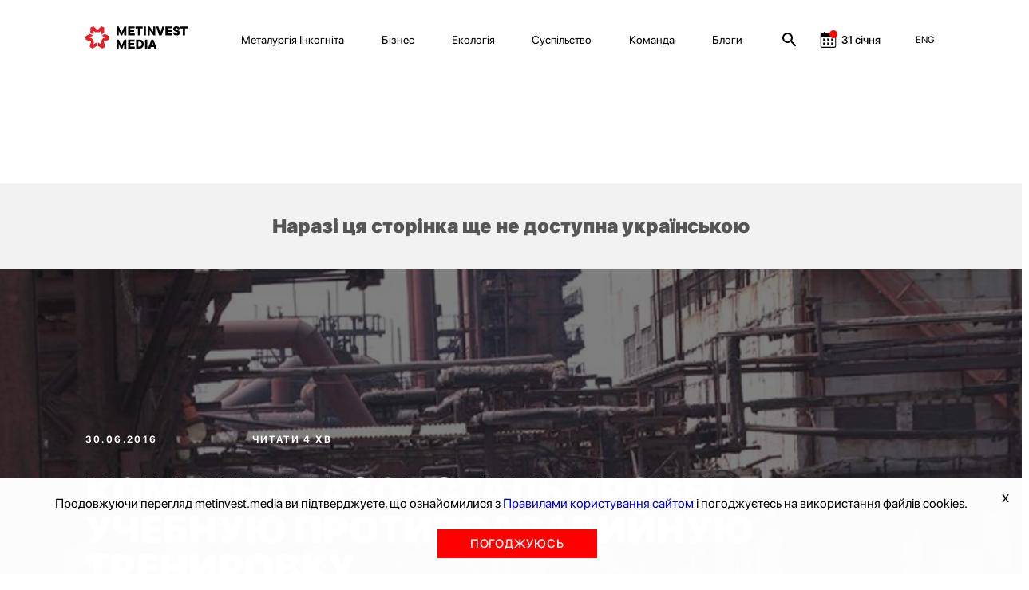

--- FILE ---
content_type: image/svg+xml
request_url: https://metinvest.media/dist/images/location-icon.svg
body_size: 122
content:
<svg width="16" height="16" viewBox="0 0 16 16" fill="none" xmlns="http://www.w3.org/2000/svg">
<path d="M7.99967 1.33301C5.41967 1.33301 3.33301 3.41967 3.33301 5.99967C3.33301 9.49968 7.99967 14.6663 7.99967 14.6663C7.99967 14.6663 12.6663 9.49968 12.6663 5.99967C12.6663 3.41967 10.5797 1.33301 7.99967 1.33301ZM7.99967 7.66634C7.07967 7.66634 6.33301 6.91968 6.33301 5.99967C6.33301 5.07967 7.07967 4.33301 7.99967 4.33301C8.91967 4.33301 9.66634 5.07967 9.66634 5.99967C9.66634 6.91968 8.91967 7.66634 7.99967 7.66634Z" fill="black"/>
</svg>
